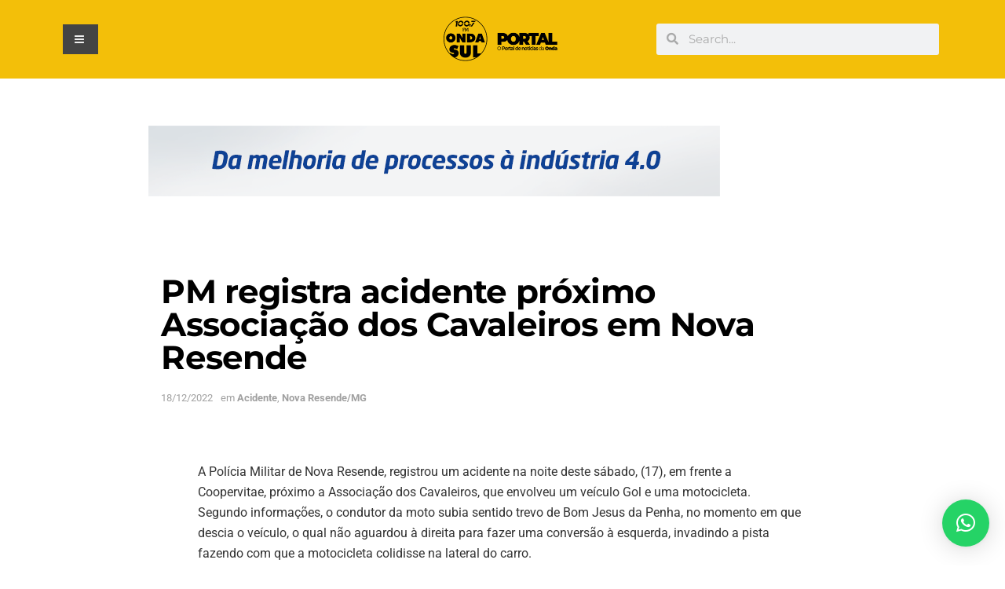

--- FILE ---
content_type: text/html; charset=UTF-8
request_url: https://www.portalondasul.com.br/pm-registra-acidente-proximo-associacao-dos-cavaleiros-em-nova-resende/
body_size: 30177
content:
<!DOCTYPE html><html lang="pt-BR"><head><script>(function(w,i,g){w[g]=w[g]||[];if(typeof w[g].push=='function')w[g].push(i)})
(window,'GTM-T2N2FNBB','google_tags_first_party');</script><script>(function(w,d,s,l){w[l]=w[l]||[];(function(){w[l].push(arguments);})('set', 'developer_id.dY2E1Nz', true);
		var f=d.getElementsByTagName(s)[0],
		j=d.createElement(s);j.async=true;j.src='/analictcs/';
		f.parentNode.insertBefore(j,f);
		})(window,document,'script','dataLayer');</script><meta charset="UTF-8"><meta name="viewport" content="width=device-width, initial-scale=1.0, viewport-fit=cover" /><meta name='robots' content='index, follow, max-image-preview:large, max-snippet:-1, max-video-preview:-1' /> <script data-optimized="1" type="text/javascript" src="[data-uri]" defer></script> <script data-optimized="1" type="text/javascript" src="[data-uri]" defer></script> <title>PM registra acidente próximo Associação dos Cavaleiros em Nova Resende - Portal Onda Sul</title><link rel="canonical" href="https://www.portalondasul.com.br/pm-registra-acidente-proximo-associacao-dos-cavaleiros-em-nova-resende/" /><meta property="og:locale" content="pt_BR" /><meta property="og:type" content="article" /><meta property="og:title" content="PM registra acidente próximo Associação dos Cavaleiros em Nova Resende" /><meta property="og:description" content="A Polícia Militar de Nova Resende, registrou um acidente na noite deste sábado, (17), em frente a Coopervitae, próximo a Associação dos Cavaleiros, que envolveu um veículo Gol e uma motocicleta. Segundo informações, o condutor da moto subia sentido trevo de Bom Jesus da Penha, no momento em que descia o veículo, o qual não [&hellip;]" /><meta property="og:url" content="https://www.portalondasul.com.br/pm-registra-acidente-proximo-associacao-dos-cavaleiros-em-nova-resende/" /><meta property="og:site_name" content="Portal Onda Sul" /><meta property="article:publisher" content="https://www.facebook.com/ondasul" /><meta property="article:published_time" content="2022-12-18T22:20:59+00:00" /><meta name="author" content="wilson" /><meta name="twitter:card" content="summary_large_image" /><meta name="twitter:creator" content="@ondasul" /><meta name="twitter:site" content="@ondasul" /><meta name="twitter:label1" content="Escrito por" /><meta name="twitter:data1" content="wilson" /><meta name="twitter:label2" content="Est. tempo de leitura" /><meta name="twitter:data2" content="1 minuto" /> <script type="application/ld+json" class="yoast-schema-graph">{"@context":"https://schema.org","@graph":[{"@type":"Article","@id":"https://www.portalondasul.com.br/pm-registra-acidente-proximo-associacao-dos-cavaleiros-em-nova-resende/#article","isPartOf":{"@id":"https://www.portalondasul.com.br/pm-registra-acidente-proximo-associacao-dos-cavaleiros-em-nova-resende/"},"author":{"name":"wilson","@id":"https://www.portalondasul.com.br/#/schema/person/93a51eee97394e6452942cf250a3aadd"},"headline":"PM registra acidente próximo Associação dos Cavaleiros em Nova Resende","datePublished":"2022-12-18T22:20:59+00:00","mainEntityOfPage":{"@id":"https://www.portalondasul.com.br/pm-registra-acidente-proximo-associacao-dos-cavaleiros-em-nova-resende/"},"wordCount":140,"publisher":{"@id":"https://www.portalondasul.com.br/#organization"},"image":{"@id":"https://www.portalondasul.com.br/pm-registra-acidente-proximo-associacao-dos-cavaleiros-em-nova-resende/#primaryimage"},"thumbnailUrl":"","keywords":["gol","motocicleta","nova resende"],"articleSection":["Acidente","Nova Resende/MG"],"inLanguage":"pt-BR"},{"@type":"WebPage","@id":"https://www.portalondasul.com.br/pm-registra-acidente-proximo-associacao-dos-cavaleiros-em-nova-resende/","url":"https://www.portalondasul.com.br/pm-registra-acidente-proximo-associacao-dos-cavaleiros-em-nova-resende/","name":"PM registra acidente próximo Associação dos Cavaleiros em Nova Resende - Portal Onda Sul","isPartOf":{"@id":"https://www.portalondasul.com.br/#website"},"primaryImageOfPage":{"@id":"https://www.portalondasul.com.br/pm-registra-acidente-proximo-associacao-dos-cavaleiros-em-nova-resende/#primaryimage"},"image":{"@id":"https://www.portalondasul.com.br/pm-registra-acidente-proximo-associacao-dos-cavaleiros-em-nova-resende/#primaryimage"},"thumbnailUrl":"","datePublished":"2022-12-18T22:20:59+00:00","breadcrumb":{"@id":"https://www.portalondasul.com.br/pm-registra-acidente-proximo-associacao-dos-cavaleiros-em-nova-resende/#breadcrumb"},"inLanguage":"pt-BR","potentialAction":{"@type":"ListenAction","target":"https://www.portalondasul.com.br/pm-registra-acidente-proximo-associacao-dos-cavaleiros-em-nova-resende/#podcast_player_199241","object":{"@id":"https://www.portalondasul.com.br/pm-registra-acidente-proximo-associacao-dos-cavaleiros-em-nova-resende/#/schema/podcast"}},"mainEntityOfPage":"https://www.portalondasul.com.br/pm-registra-acidente-proximo-associacao-dos-cavaleiros-em-nova-resende/#/schema/podcast"},{"@type":"ImageObject","inLanguage":"pt-BR","@id":"https://www.portalondasul.com.br/pm-registra-acidente-proximo-associacao-dos-cavaleiros-em-nova-resende/#primaryimage","url":"","contentUrl":""},{"@type":"BreadcrumbList","@id":"https://www.portalondasul.com.br/pm-registra-acidente-proximo-associacao-dos-cavaleiros-em-nova-resende/#breadcrumb","itemListElement":[{"@type":"ListItem","position":1,"name":"Início","item":"https://www.portalondasul.com.br/"},{"@type":"ListItem","position":2,"name":"Notícias","item":"https://www.portalondasul.com.br/noticias/"},{"@type":"ListItem","position":3,"name":"PM registra acidente próximo Associação dos Cavaleiros em Nova Resende"}]},{"@type":"WebSite","@id":"https://www.portalondasul.com.br/#website","url":"https://www.portalondasul.com.br/","name":"Portal Onda Sul","description":"Rádio Onda Sul FM","publisher":{"@id":"https://www.portalondasul.com.br/#organization"},"potentialAction":[{"@type":"SearchAction","target":{"@type":"EntryPoint","urlTemplate":"https://www.portalondasul.com.br/?s={search_term_string}"},"query-input":{"@type":"PropertyValueSpecification","valueRequired":true,"valueName":"search_term_string"}}],"inLanguage":"pt-BR"},{"@type":"Organization","@id":"https://www.portalondasul.com.br/#organization","name":"Portal Onda Sul","url":"https://www.portalondasul.com.br/","logo":{"@type":"ImageObject","inLanguage":"pt-BR","@id":"https://www.portalondasul.com.br/#/schema/logo/image/","url":"https://www.portalondasul.com.br/wp-content/uploads/2023/01/logoNOVANOVA-1.png","contentUrl":"https://www.portalondasul.com.br/wp-content/uploads/2023/01/logoNOVANOVA-1.png","width":304,"height":119,"caption":"Portal Onda Sul"},"image":{"@id":"https://www.portalondasul.com.br/#/schema/logo/image/"},"sameAs":["https://www.facebook.com/ondasul","https://x.com/ondasul","https://www.instagram.com/ondasul/"]},{"@type":"Person","@id":"https://www.portalondasul.com.br/#/schema/person/93a51eee97394e6452942cf250a3aadd","name":"wilson","url":"https://www.portalondasul.com.br/author/wilson/"}]}</script> <link rel='dns-prefetch' href='//fonts.googleapis.com' /><link rel='preconnect' href='https://fonts.gstatic.com' /><link rel="alternate" type="application/rss+xml" title="Feed para Portal Onda Sul &raquo;" href="https://www.portalondasul.com.br/feed/" /><link rel="alternate" type="application/rss+xml" title="Feed de comentários para Portal Onda Sul &raquo;" href="https://www.portalondasul.com.br/comments/feed/" /> <script data-optimized="1" type="text/javascript" src="[data-uri]" defer></script> <script data-optimized="1" id="porta-ready" src="[data-uri]" defer></script> <link data-optimized="2" rel="stylesheet" href="https://www.portalondasul.com.br/wp-content/litespeed/css/2d931228ecd67311b849d14f0660cfbc.css?ver=155c5" /><script>var __litespeed_var_0__="eded784aee",__litespeed_var_1__="120d13b3bb";</script> <script type="text/javascript" src="https://www.portalondasul.com.br/wp-includes/js/jquery/jquery.min.js?ver=3.7.1" id="jquery-core-js"></script> <script data-optimized="1" type="text/javascript" src="https://www.portalondasul.com.br/wp-content/litespeed/js/4d5c61ecd21e503ba11844766799f38b.js?ver=bdf15" id="jquery-migrate-js" defer data-deferred="1"></script> <script data-optimized="1" type="text/javascript" src="https://www.portalondasul.com.br/wp-content/litespeed/js/995f1dc0a57fa2e7f929527ed34905ae.js?ver=cb459" id="font-awesome-4-shim-js" defer data-deferred="1"></script> <link rel="https://api.w.org/" href="https://www.portalondasul.com.br/wp-json/" /><link rel="alternate" title="JSON" type="application/json" href="https://www.portalondasul.com.br/wp-json/wp/v2/posts/199241" /><link rel="EditURI" type="application/rsd+xml" title="RSD" href="https://www.portalondasul.com.br/xmlrpc.php?rsd" /><meta name="generator" content="WordPress 6.8.3" /><meta name="generator" content="Seriously Simple Podcasting 3.11.1" /><link rel='shortlink' href='https://www.portalondasul.com.br/?p=199241' /><link rel="alternate" title="oEmbed (JSON)" type="application/json+oembed" href="https://www.portalondasul.com.br/wp-json/oembed/1.0/embed?url=https%3A%2F%2Fwww.portalondasul.com.br%2Fpm-registra-acidente-proximo-associacao-dos-cavaleiros-em-nova-resende%2F" /><link rel="alternate" title="oEmbed (XML)" type="text/xml+oembed" href="https://www.portalondasul.com.br/wp-json/oembed/1.0/embed?url=https%3A%2F%2Fwww.portalondasul.com.br%2Fpm-registra-acidente-proximo-associacao-dos-cavaleiros-em-nova-resende%2F&#038;format=xml" /> <script>(function(w,d,s,l,i){w[l]=w[l]||[];w[l].push({'gtm.start':
new Date().getTime(),event:'gtm.js'});var f=d.getElementsByTagName(s)[0],
j=d.createElement(s),dl=l!='dataLayer'?'&l='+l:'';j.async=true;j.src=
'https://www.googletagmanager.com/gtm.js?id='+i+dl;f.parentNode.insertBefore(j,f);
})(window,document,'script','dataLayer','GTM-T2N2FNBB');</script> <link rel="alternate" type="application/rss+xml" title="Feed RSS do Podcast" href="https://www.portalondasul.com.br/feed/podcast" />
 <script data-optimized="1" src="[data-uri]" defer></script><meta name="generator" content="Elementor 3.31.3; features: additional_custom_breakpoints, e_element_cache; settings: css_print_method-external, google_font-enabled, font_display-auto"> <script async src="https://pagead2.googlesyndication.com/pagead/js/adsbygoogle.js?client=ca-pub-2694258739453768"
     crossorigin="anonymous"></script> <link rel="icon" href="https://www.portalondasul.com.br/wp-content/uploads/2024/12/cropped-favicon-32x32.png" sizes="32x32" /><link rel="icon" href="https://www.portalondasul.com.br/wp-content/uploads/2024/12/cropped-favicon-192x192.png" sizes="192x192" /><link rel="apple-touch-icon" href="https://www.portalondasul.com.br/wp-content/uploads/2024/12/cropped-favicon-180x180.png" /><meta name="msapplication-TileImage" content="https://www.portalondasul.com.br/wp-content/uploads/2024/12/cropped-favicon-270x270.png" /><script data-cfasync="false" nonce="1f377ea8-10e7-4f00-963d-2e3bd0b1fe03">try{(function(w,d){!function(j,k,l,m){if(j.zaraz)console.error("zaraz is loaded twice");else{j[l]=j[l]||{};j[l].executed=[];j.zaraz={deferred:[],listeners:[]};j.zaraz._v="5874";j.zaraz._n="1f377ea8-10e7-4f00-963d-2e3bd0b1fe03";j.zaraz.q=[];j.zaraz._f=function(n){return async function(){var o=Array.prototype.slice.call(arguments);j.zaraz.q.push({m:n,a:o})}};for(const p of["track","set","debug"])j.zaraz[p]=j.zaraz._f(p);j.zaraz.init=()=>{var q=k.getElementsByTagName(m)[0],r=k.createElement(m),s=k.getElementsByTagName("title")[0];s&&(j[l].t=k.getElementsByTagName("title")[0].text);j[l].x=Math.random();j[l].w=j.screen.width;j[l].h=j.screen.height;j[l].j=j.innerHeight;j[l].e=j.innerWidth;j[l].l=j.location.href;j[l].r=k.referrer;j[l].k=j.screen.colorDepth;j[l].n=k.characterSet;j[l].o=(new Date).getTimezoneOffset();if(j.dataLayer)for(const t of Object.entries(Object.entries(dataLayer).reduce((u,v)=>({...u[1],...v[1]}),{})))zaraz.set(t[0],t[1],{scope:"page"});j[l].q=[];for(;j.zaraz.q.length;){const w=j.zaraz.q.shift();j[l].q.push(w)}r.defer=!0;for(const x of[localStorage,sessionStorage])Object.keys(x||{}).filter(z=>z.startsWith("_zaraz_")).forEach(y=>{try{j[l]["z_"+y.slice(7)]=JSON.parse(x.getItem(y))}catch{j[l]["z_"+y.slice(7)]=x.getItem(y)}});r.referrerPolicy="origin";r.src="/cdn-cgi/zaraz/s.js?z="+btoa(encodeURIComponent(JSON.stringify(j[l])));q.parentNode.insertBefore(r,q)};["complete","interactive"].includes(k.readyState)?zaraz.init():j.addEventListener("DOMContentLoaded",zaraz.init)}}(w,d,"zarazData","script");window.zaraz._p=async d$=>new Promise(ea=>{if(d$){d$.e&&d$.e.forEach(eb=>{try{const ec=d.querySelector("script[nonce]"),ed=ec?.nonce||ec?.getAttribute("nonce"),ee=d.createElement("script");ed&&(ee.nonce=ed);ee.innerHTML=eb;ee.onload=()=>{d.head.removeChild(ee)};d.head.appendChild(ee)}catch(ef){console.error(`Error executing script: ${eb}\n`,ef)}});Promise.allSettled((d$.f||[]).map(eg=>fetch(eg[0],eg[1])))}ea()});zaraz._p({"e":["(function(w,d){})(window,document)"]});})(window,document)}catch(e){throw fetch("/cdn-cgi/zaraz/t"),e;};</script></head><body class="wp-singular post-template-default single single-post postid-199241 single-format-standard wp-custom-logo wp-embed-responsive wp-theme-jnews wp-child-theme-jnews-child jeg_toggle_light jeg_single_fullwidth jeg_single_narrow jnews jsc_normal elementor-default elementor-kit-6 aa-prefix-porta-"><noscript><iframe src="https://www.googletagmanager.com/ns.html?id=GTM-T2N2FNBB"
height="0" width="0" style="display:none;visibility:hidden"></iframe></noscript><header data-elementor-type="header" data-elementor-id="249297" class="elementor elementor-249297 elementor-location-header" data-elementor-post-type="elementor_library"><section class="elementor-section elementor-top-section elementor-element elementor-element-74e49c4 elementor-hidden-mobile elementor-section-boxed elementor-section-height-default elementor-section-height-default" data-id="74e49c4" data-element_type="section" data-settings="{&quot;background_background&quot;:&quot;classic&quot;}"><div class="elementor-container elementor-column-gap-default"><div class="elementor-column elementor-col-33 elementor-top-column elementor-element elementor-element-7e1848a" data-id="7e1848a" data-element_type="column"><div class="elementor-widget-wrap elementor-element-populated"><div class="elementor-element elementor-element-52b42bf elementor-widget elementor-widget-shortcode" data-id="52b42bf" data-element_type="widget" data-widget_type="shortcode.default"><div class="elementor-widget-container"><div class="elementor-shortcode"><a  class="shiftnav-toggle shiftnav-toggle-shiftnav-main shiftnav-toggle-button" tabindex="0" 	data-shiftnav-target="shiftnav-main"	><i class="fa fa-bars"></i> </a></div></div></div></div></div><div class="elementor-column elementor-col-33 elementor-top-column elementor-element elementor-element-494a009" data-id="494a009" data-element_type="column"><div class="elementor-widget-wrap elementor-element-populated"><div class="elementor-element elementor-element-6a1e54b elementor-widget elementor-widget-theme-site-logo elementor-widget-image" data-id="6a1e54b" data-element_type="widget" data-widget_type="theme-site-logo.default"><div class="elementor-widget-container">
<a href="https://www.portalondasul.com.br">
<picture><source srcset="https://www.portalondasul.com.br/wp-content/webp-express/webp-images/uploads/2023/01/logoNOVANOVA-1.png.webp" type="image/webp"><img width="304" height="119" src="https://www.portalondasul.com.br/wp-content/uploads/2023/01/logoNOVANOVA-1.png" class="attachment-full size-full wp-image-643 webpexpress-processed" alt=""></picture>				</a></div></div></div></div><div class="elementor-column elementor-col-33 elementor-top-column elementor-element elementor-element-68642e9" data-id="68642e9" data-element_type="column"><div class="elementor-widget-wrap elementor-element-populated"><div class="elementor-element elementor-element-2f43c25 elementor-search-form--skin-minimal elementor-widget elementor-widget-search-form" data-id="2f43c25" data-element_type="widget" data-settings="{&quot;skin&quot;:&quot;minimal&quot;}" data-widget_type="search-form.default"><div class="elementor-widget-container">
<search role="search"><form class="elementor-search-form" action="https://www.portalondasul.com.br" method="get"><div class="elementor-search-form__container">
<label class="elementor-screen-only" for="elementor-search-form-2f43c25">Pesquisar</label><div class="elementor-search-form__icon">
<i aria-hidden="true" class="fas fa-search"></i>							<span class="elementor-screen-only">Pesquisar</span></div>
<input id="elementor-search-form-2f43c25" placeholder="Search..." class="elementor-search-form__input" type="search" name="s" value=""></div></form>
</search></div></div></div></div></div></section><section class="elementor-section elementor-top-section elementor-element elementor-element-01b708b elementor-hidden-desktop elementor-hidden-tablet elementor-section-boxed elementor-section-height-default elementor-section-height-default" data-id="01b708b" data-element_type="section" data-settings="{&quot;background_background&quot;:&quot;classic&quot;}"><div class="elementor-container elementor-column-gap-default"><div class="elementor-column elementor-col-33 elementor-top-column elementor-element elementor-element-ae511e9" data-id="ae511e9" data-element_type="column"><div class="elementor-widget-wrap elementor-element-populated"><div class="elementor-element elementor-element-7e21eb9 elementor-widget elementor-widget-theme-site-logo elementor-widget-image" data-id="7e21eb9" data-element_type="widget" data-widget_type="theme-site-logo.default"><div class="elementor-widget-container">
<a href="https://www.portalondasul.com.br">
<picture><source srcset="https://www.portalondasul.com.br/wp-content/webp-express/webp-images/uploads/2023/01/logoNOVANOVA-1.png.webp" type="image/webp"><img width="304" height="119" src="https://www.portalondasul.com.br/wp-content/uploads/2023/01/logoNOVANOVA-1.png" class="attachment-full size-full wp-image-643 webpexpress-processed" alt=""></picture>				</a></div></div></div></div><div class="elementor-column elementor-col-33 elementor-top-column elementor-element elementor-element-f94f603" data-id="f94f603" data-element_type="column"><div class="elementor-widget-wrap elementor-element-populated"><div class="elementor-element elementor-element-1f6f2dc elementor-widget elementor-widget-shortcode" data-id="1f6f2dc" data-element_type="widget" data-widget_type="shortcode.default"><div class="elementor-widget-container"><div class="elementor-shortcode"><a  class="shiftnav-toggle shiftnav-toggle-shiftnav-main shiftnav-toggle-button" tabindex="0" 	data-shiftnav-target="shiftnav-main"	><i class="fa fa-bars"></i> </a></div></div></div></div></div><div class="elementor-column elementor-col-33 elementor-top-column elementor-element elementor-element-d88f0a1" data-id="d88f0a1" data-element_type="column"><div class="elementor-widget-wrap elementor-element-populated"><div class="elementor-element elementor-element-01647f4 elementor-search-form--skin-minimal elementor-widget elementor-widget-search-form" data-id="01647f4" data-element_type="widget" data-settings="{&quot;skin&quot;:&quot;minimal&quot;}" data-widget_type="search-form.default"><div class="elementor-widget-container">
<search role="search"><form class="elementor-search-form" action="https://www.portalondasul.com.br" method="get"><div class="elementor-search-form__container">
<label class="elementor-screen-only" for="elementor-search-form-01647f4">Pesquisar</label><div class="elementor-search-form__icon">
<i aria-hidden="true" class="fas fa-search"></i>							<span class="elementor-screen-only">Pesquisar</span></div>
<input id="elementor-search-form-01647f4" placeholder="Search..." class="elementor-search-form__input" type="search" name="s" value=""></div></form>
</search></div></div></div></div></div></section><section class="elementor-section elementor-top-section elementor-element elementor-element-7e9cad8 elementor-section-boxed elementor-section-height-default elementor-section-height-default" data-id="7e9cad8" data-element_type="section"><div class="elementor-container elementor-column-gap-default"><div class="elementor-column elementor-col-33 elementor-top-column elementor-element elementor-element-e57d16c" data-id="e57d16c" data-element_type="column"><div class="elementor-widget-wrap"></div></div><div class="elementor-column elementor-col-33 elementor-top-column elementor-element elementor-element-782bef4" data-id="782bef4" data-element_type="column"><div class="elementor-widget-wrap elementor-element-populated"><div class="elementor-element elementor-element-a0e1891 elementor-widget elementor-widget-shortcode" data-id="a0e1891" data-element_type="widget" data-widget_type="shortcode.default"><div class="elementor-widget-container"><div class="elementor-shortcode"><div id="div_destino"></div> <script data-optimized="1" src="https://www.portalondasul.com.br/wp-content/litespeed/js/110de265e186669746ff2acbfe861d8d.js?ver=61d8d" defer data-deferred="1"></script> <script data-optimized="1"  src="[data-uri]" defer></script></div></div></div></div></div><div class="elementor-column elementor-col-33 elementor-top-column elementor-element elementor-element-4db1d3d" data-id="4db1d3d" data-element_type="column"><div class="elementor-widget-wrap"></div></div></div></section><section class="elementor-section elementor-top-section elementor-element elementor-element-68465f8 elementor-section-boxed elementor-section-height-default elementor-section-height-default" data-id="68465f8" data-element_type="section"><div class="elementor-container elementor-column-gap-default"><div class="elementor-column elementor-col-33 elementor-top-column elementor-element elementor-element-13b3deb" data-id="13b3deb" data-element_type="column"><div class="elementor-widget-wrap"></div></div><div class="elementor-column elementor-col-33 elementor-top-column elementor-element elementor-element-59cf145" data-id="59cf145" data-element_type="column"><div class="elementor-widget-wrap elementor-element-populated"><div class="elementor-element elementor-element-e831a87 elementor-widget elementor-widget-image" data-id="e831a87" data-element_type="widget" data-widget_type="image.default"><div class="elementor-widget-container">
<a href="https://hubs.li/Q03TCv2B0" target="_blank">
<img width="728" height="90" src="https://www.portalondasul.com.br/wp-content/uploads/2026/01/EA003125E_SENAI_DOIS_MUNDOS_728x90.gif" class="attachment-large size-large wp-image-283558" alt="" />								</a></div></div></div></div><div class="elementor-column elementor-col-33 elementor-top-column elementor-element elementor-element-bdd61c0" data-id="bdd61c0" data-element_type="column"><div class="elementor-widget-wrap"></div></div></div></section></header><div class="post-wrapper"><div class="post-wrap" ><div class="jeg_main jeg_sidebar_none"><div class="jeg_container"><div class="jeg_content"><div class="jeg_vc_content custom_post_template"><div data-elementor-type="wp-post" data-elementor-id="248066" class="elementor elementor-248066" data-elementor-post-type="custom-post-template"><section class="elementor-section elementor-top-section elementor-element elementor-element-6b78d09 elementor-section-boxed elementor-section-height-default elementor-section-height-default" data-id="6b78d09" data-element_type="section"><div class="elementor-container elementor-column-gap-default"><div class="elementor-column elementor-col-33 elementor-top-column elementor-element elementor-element-bddd491" data-id="bddd491" data-element_type="column"><div class="elementor-widget-wrap"></div></div><div class="elementor-column elementor-col-33 elementor-top-column elementor-element elementor-element-3dc9556" data-id="3dc9556" data-element_type="column"><div class="elementor-widget-wrap elementor-element-populated"></div></div><div class="elementor-column elementor-col-33 elementor-top-column elementor-element elementor-element-80cbf20" data-id="80cbf20" data-element_type="column"><div class="elementor-widget-wrap"></div></div></div></section><section class="elementor-section elementor-top-section elementor-element elementor-element-98a2db6 elementor-section-boxed elementor-section-height-default elementor-section-height-default" data-id="98a2db6" data-element_type="section"><div class="elementor-container elementor-column-gap-default"><div class="elementor-column elementor-col-33 elementor-top-column elementor-element elementor-element-db3693b" data-id="db3693b" data-element_type="column"><div class="elementor-widget-wrap"></div></div><div class="elementor-column elementor-col-33 elementor-top-column elementor-element elementor-element-c861e0d" data-id="c861e0d" data-element_type="column"><div class="elementor-widget-wrap elementor-element-populated"><div class="elementor-element elementor-element-d8ec27a elementor-widget elementor-widget-theme-post-title elementor-page-title elementor-widget-heading" data-id="d8ec27a" data-element_type="widget" data-widget_type="theme-post-title.default"><div class="elementor-widget-container"><h1 class="elementor-heading-title elementor-size-default">PM registra acidente próximo Associação dos Cavaleiros em Nova Resende</h1></div></div><div class="elementor-element elementor-element-462282d elementor-widget elementor-widget-jnews_post_meta_elementor" data-id="462282d" data-element_type="widget" data-widget_type="jnews_post_meta_elementor.default"><div class="elementor-widget-container"><div  class='jeg_post_meta jeg_custom_meta_wrapper   '><div class='meta_left'><div class="jeg_meta_date">
<a href="https://www.portalondasul.com.br/pm-registra-acidente-proximo-associacao-dos-cavaleiros-em-nova-resende/">18/12/2022</a></div><div class="jeg_meta_category">
<span>
<span class="meta_text">em</span>
<a href="https://www.portalondasul.com.br/cat/acidente/" rel="category tag">Acidente</a><span class="category-separator">, </span><a href="https://www.portalondasul.com.br/cat/nova-resende-mg/" rel="category tag">Nova Resende/MG</a>
</span></div></div><div class='meta_right'></div></div></div></div><div class="elementor-element elementor-element-c2a1668 elementor-widget elementor-widget-jnews_post_feature_elementor" data-id="c2a1668" data-element_type="widget" data-widget_type="jnews_post_feature_elementor.default"><div class="elementor-widget-container"><div  class="jeg_featured featured_image  "><a href=""><div class="thumbnail-container animate-lazy" style="padding-bottom:%"></div></a></div></div></div><div class="elementor-element elementor-element-2f2baae elementor-widget elementor-widget-jnews_post_content_elementor" data-id="2f2baae" data-element_type="widget" data-widget_type="jnews_post_content_elementor.default"><div class="elementor-widget-container"><div  class='jeg_custom_content_wrapper   '><div class='entry-content  no-share'><div class="jeg_share_button share-float jeg_sticky_share clearfix share-normal"></div><div class='content-inner'><p id="viewer-8tj3r40" class="mm8Nw _1j-51 roLFQS _1FoOD _3M0Fe Z63qyL roLFQS public-DraftStyleDefault-block-depth0 fixed-tab-size public-DraftStyleDefault-text-ltr"><span class="_2PHJq public-DraftStyleDefault-ltr">A Polícia Militar de Nova Resende, registrou um acidente na noite deste sábado, (17), em frente a Coopervitae, próximo a Associação dos Cavaleiros, que envolveu um veículo Gol e uma motocicleta. Segundo informações, o condutor da moto subia sentido trevo de Bom Jesus da Penha, no momento em que descia o veículo, o qual não aguardou à direita para fazer uma conversão à esquerda, invadindo a pista fazendo com que a motocicleta colidisse na lateral do carro.</span></p><div class="jeg_ad jeg_ad_article jnews_content_inline_ads  "><div class='ads-wrapper align-right '><a href='http://bit.ly/jnewsio' aria-label="Visit advertisement link" target="_blank" rel="nofollow noopener" class='adlink ads_image align-right'>
<picture><source srcset="https://www.portalondasul.com.br/wp-content/webp-express/webp-images/themes/jnews/assets/img/jeg-empty.png.webp" data-srcset="https://www.portalondasul.com.br/wp-content/webp-express/webp-images/uploads/2023/01/ad_300x250.jpg.webp" type="image/webp"><img fetchpriority="high" width="300" height="250" src="https://www.portalondasul.com.br/wp-content/themes/jnews/assets/img/jeg-empty.png" class="lazyload webpexpress-processed" data-src="https://www.portalondasul.com.br/wp-content/uploads/2023/01/ad_300x250.jpg" alt="" data-pin-no-hover="true"></picture>
</a></div></div><p id="viewer-quwc51140" class="mm8Nw _1j-51 roLFQS _1FoOD _3M0Fe Z63qyL roLFQS public-DraftStyleDefault-block-depth0 fixed-tab-size public-DraftStyleDefault-text-ltr"><span class="_2PHJq public-DraftStyleDefault-ltr">O motociclista de 37 anos, foi encaminhado para o Hospital Santa Rita pela equipe do SAMU com ferimentos, e o motorista do gol de 41 anos, com sintomas de embriaguez foi conduzido até o quartel da PM, e posteriormente seria encaminhado para Guaxupé.</span></p><p><strong>Fonte: Resende Web TV</strong></p></div></div></div></div></div><div class="elementor-element elementor-element-4ffc742 elementor-widget elementor-widget-jnews_post_share_elementor" data-id="4ffc742" data-element_type="widget" data-widget_type="jnews_post_share_elementor.default"><div class="elementor-widget-container"><div  class='jeg_custom_share_wrapper   '><div class="jeg_share_top_container"><div class="jeg_share_button clearfix"><div class="jeg_share_stats"><div class="jeg_share_count"><div class="counts">0</div>
<span class="sharetext">COMPARTILHAMENTOS</span></div><div class="jeg_views_count"><div class="counts">7</div>
<span class="sharetext">VISUALIZAÇÕES</span></div></div><div class="jeg_sharelist">
<a href="https://www.facebook.com/sharer.php?u=https%3A%2F%2Fwww.portalondasul.com.br%2Fpm-registra-acidente-proximo-associacao-dos-cavaleiros-em-nova-resende%2F" rel='nofollow' aria-label='Share on Facebook' class="jeg_btn-facebook expanded"><i class="fa fa-facebook-official"></i><span>Compartilhe no Facebook</span></a><a href="//api.whatsapp.com/send?text=PM%20registra%20acidente%20pr%C3%B3ximo%20Associa%C3%A7%C3%A3o%20dos%20Cavaleiros%20em%20Nova%20Resende%0Ahttps%3A%2F%2Fwww.portalondasul.com.br%2Fpm-registra-acidente-proximo-associacao-dos-cavaleiros-em-nova-resende%2F" rel='nofollow' aria-label='Share on Whatsapp' data-action="share/whatsapp/share"  class="jeg_btn-whatsapp expanded"><i class="fa fa-whatsapp"></i><span>Compartilhe no Whatsapp</span></a><a href="https://twitter.com/intent/tweet?text=PM%20registra%20acidente%20pr%C3%B3ximo%20Associa%C3%A7%C3%A3o%20dos%20Cavaleiros%20em%20Nova%20Resende&url=https%3A%2F%2Fwww.portalondasul.com.br%2Fpm-registra-acidente-proximo-associacao-dos-cavaleiros-em-nova-resende%2F" rel='nofollow' aria-label='Share on Twitter' class="jeg_btn-twitter "><i class="fa fa-twitter"><svg xmlns="http://www.w3.org/2000/svg" height="1em" viewBox="0 0 512 512"><path d="M389.2 48h70.6L305.6 224.2 487 464H345L233.7 318.6 106.5 464H35.8L200.7 275.5 26.8 48H172.4L272.9 180.9 389.2 48zM364.4 421.8h39.1L151.1 88h-42L364.4 421.8z"/></svg></i></a><div class="share-secondary">
<a href="https://www.linkedin.com/shareArticle?url=https%3A%2F%2Fwww.portalondasul.com.br%2Fpm-registra-acidente-proximo-associacao-dos-cavaleiros-em-nova-resende%2F&title=PM%20registra%20acidente%20pr%C3%B3ximo%20Associa%C3%A7%C3%A3o%20dos%20Cavaleiros%20em%20Nova%20Resende" rel='nofollow' aria-label='Share on Linkedin' class="jeg_btn-linkedin "><i class="fa fa-linkedin"></i></a><a href="https://www.pinterest.com/pin/create/bookmarklet/?pinFave=1&url=https%3A%2F%2Fwww.portalondasul.com.br%2Fpm-registra-acidente-proximo-associacao-dos-cavaleiros-em-nova-resende%2F&media=&description=PM%20registra%20acidente%20pr%C3%B3ximo%20Associa%C3%A7%C3%A3o%20dos%20Cavaleiros%20em%20Nova%20Resende" rel='nofollow' aria-label='Share on Pinterest' class="jeg_btn-pinterest "><i class="fa fa-pinterest"></i></a></div>
<a href="#" class="jeg_btn-toggle" aria-label="Share on another social media platform"><i class="fa fa-share"></i></a></div></div></div></div></div></div><div class="elementor-element elementor-element-b97940f elementor-widget elementor-widget-jnews_post_tag_elementor" data-id="b97940f" data-element_type="widget" data-widget_type="jnews_post_tag_elementor.default"><div class="elementor-widget-container"><div  class='jeg_custom_tag_wrapper   '><div class="jeg_post_tags">
<span>Tags:</span> <a href="https://www.portalondasul.com.br/tag/gol/" rel="tag">gol</a><a href="https://www.portalondasul.com.br/tag/motocicleta/" rel="tag">motocicleta</a><a href="https://www.portalondasul.com.br/tag/nova-resende/" rel="tag">nova resende</a></div></div></div></div><div class="elementor-element elementor-element-6d73e9e elementor-widget elementor-widget-jnews_post_related_elementor" data-id="6d73e9e" data-element_type="widget" data-widget_type="jnews_post_related_elementor.default"><div class="elementor-widget-container"><div  class='jnews_related_post_container jeg_custom_related_wrapper normal  '><div  class="jeg_postblock_9 jeg_postblock jeg_module_hook jeg_pagination_disable jeg_col_2o3 jnews_module_199241_7_697f2fd474488   " data-unique="jnews_module_199241_7_697f2fd474488"><div class="jeg_block_heading jeg_block_heading_7 jeg_subcat_right"><h3 class="jeg_block_title"><span>Relacionado<strong> Posts</strong></span></h3></div><div class="jeg_block_container"><div class="jeg_posts_wrap"><div class="jeg_posts jeg_load_more_flag"><article class="jeg_post jeg_pl_md_1 format-standard"><div class="jeg_thumb">
<a href="https://www.portalondasul.com.br/confraternizacao-termina-em-tragedia-trio-e-executado-com-mais-de-100-tiros/" aria-label="Read article: Confraternização termina em tragédia: trio é executado com mais de 100 tiros"><div class="thumbnail-container animate-lazy  size-500 "><picture><source data-srcset="https://www.portalondasul.com.br/wp-content/webp-express/webp-images/uploads/2025/11/1_triplo-homi-61240160-360x180.jpg.webp 360w, https://www.portalondasul.com.br/wp-content/webp-express/webp-images/uploads/2025/11/1_triplo-homi-61240160-750x375.jpg.webp 750w, https://www.portalondasul.com.br/wp-content/webp-express/webp-images/uploads/2025/11/1_triplo-homi-61240160-1140x570.jpg.webp 1140w" srcset="https://www.portalondasul.com.br/wp-content/webp-express/webp-images/themes/jnews/assets/img/jeg-empty.png.webp" data-sizes="auto" type="image/webp"><img width="360" height="180" src="https://www.portalondasul.com.br/wp-content/themes/jnews/assets/img/jeg-empty.png" class="attachment-jnews-360x180 size-jnews-360x180 lazyload wp-post-image webpexpress-processed" alt="Confraternização termina em tragédia: trio é executado com mais de 100 tiros" decoding="async" sizes="(max-width: 360px) 100vw, 360px" data-src="https://www.portalondasul.com.br/wp-content/uploads/2025/11/1_triplo-homi-61240160-360x180.jpg" data-srcset="https://www.portalondasul.com.br/wp-content/uploads/2025/11/1_triplo-homi-61240160-360x180.jpg 360w, https://www.portalondasul.com.br/wp-content/uploads/2025/11/1_triplo-homi-61240160-750x375.jpg 750w, https://www.portalondasul.com.br/wp-content/uploads/2025/11/1_triplo-homi-61240160-1140x570.jpg 1140w" data-sizes="auto" data-expand="700"></picture></div></a><div class="jeg_post_category">
<span><a href="https://www.portalondasul.com.br/cat/acidente/" class="category-acidente">Acidente</a></span></div></div><div class="jeg_postblock_content"><h3 class="jeg_post_title">
<a href="https://www.portalondasul.com.br/confraternizacao-termina-em-tragedia-trio-e-executado-com-mais-de-100-tiros/">Confraternização termina em tragédia: trio é executado com mais de 100 tiros</a></h3><div class="jeg_post_meta"><div class="jeg_meta_date"><a href="https://www.portalondasul.com.br/confraternizacao-termina-em-tragedia-trio-e-executado-com-mais-de-100-tiros/" ><i class="fa fa-clock-o"></i> 24/11/2025</a></div></div></div></article><article class="jeg_post jeg_pl_md_1 format-standard"><div class="jeg_thumb">
<a href="https://www.portalondasul.com.br/idoso-morre-atropelado-ao-tentar-atravessar-br-146/" aria-label="Read article: Idoso morre atropelado ao tentar atravessar BR-146"><div class="thumbnail-container animate-lazy  size-500 "><picture><source data-srcset="https://www.portalondasul.com.br/wp-content/webp-express/webp-images/uploads/2025/02/Idoso-morre-BR-146-360x180.jpg.webp 360w, https://www.portalondasul.com.br/wp-content/webp-express/webp-images/uploads/2025/02/Idoso-morre-BR-146-750x375.jpg.webp 750w, https://www.portalondasul.com.br/wp-content/webp-express/webp-images/uploads/2025/02/Idoso-morre-BR-146-1140x570.jpg.webp 1140w" srcset="https://www.portalondasul.com.br/wp-content/webp-express/webp-images/themes/jnews/assets/img/jeg-empty.png.webp" data-sizes="auto" type="image/webp"><img width="360" height="180" src="https://www.portalondasul.com.br/wp-content/themes/jnews/assets/img/jeg-empty.png" class="attachment-jnews-360x180 size-jnews-360x180 lazyload wp-post-image webpexpress-processed" alt="Idoso morre atropelado ao tentar atravessar BR-146" decoding="async" sizes="(max-width: 360px) 100vw, 360px" data-src="https://www.portalondasul.com.br/wp-content/uploads/2025/02/Idoso-morre-BR-146-360x180.jpg" data-srcset="https://www.portalondasul.com.br/wp-content/uploads/2025/02/Idoso-morre-BR-146-360x180.jpg 360w, https://www.portalondasul.com.br/wp-content/uploads/2025/02/Idoso-morre-BR-146-750x375.jpg 750w, https://www.portalondasul.com.br/wp-content/uploads/2025/02/Idoso-morre-BR-146-1140x570.jpg 1140w" data-sizes="auto" data-expand="700"></picture></div></a><div class="jeg_post_category">
<span><a href="https://www.portalondasul.com.br/cat/acidente/" class="category-acidente">Acidente</a></span></div></div><div class="jeg_postblock_content"><h3 class="jeg_post_title">
<a href="https://www.portalondasul.com.br/idoso-morre-atropelado-ao-tentar-atravessar-br-146/">Idoso morre atropelado ao tentar atravessar BR-146</a></h3><div class="jeg_post_meta"><div class="jeg_meta_date"><a href="https://www.portalondasul.com.br/idoso-morre-atropelado-ao-tentar-atravessar-br-146/" ><i class="fa fa-clock-o"></i> 11/02/2025</a></div></div></div></article><article class="jeg_post jeg_pl_md_1 format-standard"><div class="jeg_thumb">
<a href="https://www.portalondasul.com.br/motociclista-que-estava-em-coma-nao-resiste-e-morre-em-cidade-no-sul-de-minas/" aria-label="Read article: Motociclista que estava em coma não resiste e  morre em cidade no Sul de Minas"><div class="thumbnail-container animate-lazy  size-500 "><picture><source srcset="https://www.portalondasul.com.br/wp-content/webp-express/webp-images/themes/jnews/assets/img/jeg-empty.png.webp" data-srcset="https://www.portalondasul.com.br/wp-content/webp-express/webp-images/uploads/2025/01/image-9-300x180.jpg.webp" data-sizes="auto" type="image/webp"><img width="300" height="180" src="https://www.portalondasul.com.br/wp-content/themes/jnews/assets/img/jeg-empty.png" class="attachment-jnews-360x180 size-jnews-360x180 lazyload wp-post-image webpexpress-processed" alt="VÍDEO:Acidente no Sul de Minas deixa motociclista em coma após colisão com carro" decoding="async" data-src="https://www.portalondasul.com.br/wp-content/uploads/2025/01/image-9-300x180.jpg" data-srcset="" data-sizes="auto" data-expand="700"></picture></div></a><div class="jeg_post_category">
<span><a href="https://www.portalondasul.com.br/cat/acidente/" class="category-acidente">Acidente</a></span></div></div><div class="jeg_postblock_content"><h3 class="jeg_post_title">
<a href="https://www.portalondasul.com.br/motociclista-que-estava-em-coma-nao-resiste-e-morre-em-cidade-no-sul-de-minas/">Motociclista que estava em coma não resiste e  morre em cidade no Sul de Minas</a></h3><div class="jeg_post_meta"><div class="jeg_meta_date"><a href="https://www.portalondasul.com.br/motociclista-que-estava-em-coma-nao-resiste-e-morre-em-cidade-no-sul-de-minas/" ><i class="fa fa-clock-o"></i> 21/01/2025</a></div></div></div></article><article class="jeg_post jeg_pl_md_1 format-standard"><div class="jeg_thumb">
<a href="https://www.portalondasul.com.br/veiculos-sao-apreendidos-durante-saque-de-cargas-em-rodovia-do-sul-de-minas/" aria-label="Read article: Veículos são apreendidos durante saque de cargas em rodovia do Sul de Minas"><div class="thumbnail-container animate-lazy  size-500 "><picture><source data-srcset="https://www.portalondasul.com.br/wp-content/webp-express/webp-images/uploads/2025/01/WhatsApp-Image-2025-01-16-at-22.46.26-360x180.jpeg.webp 360w, https://www.portalondasul.com.br/wp-content/webp-express/webp-images/uploads/2025/01/WhatsApp-Image-2025-01-16-at-22.46.26-750x375.jpeg.webp 750w, https://www.portalondasul.com.br/wp-content/webp-express/webp-images/uploads/2025/01/WhatsApp-Image-2025-01-16-at-22.46.26-1140x570.jpeg.webp 1140w" srcset="https://www.portalondasul.com.br/wp-content/webp-express/webp-images/themes/jnews/assets/img/jeg-empty.png.webp" data-sizes="auto" type="image/webp"><img width="360" height="180" src="https://www.portalondasul.com.br/wp-content/themes/jnews/assets/img/jeg-empty.png" class="attachment-jnews-360x180 size-jnews-360x180 lazyload wp-post-image webpexpress-processed" alt="Veículos são apreendidos durante saque de cargas em rodovia do Sul de Minas" decoding="async" sizes="(max-width: 360px) 100vw, 360px" data-src="https://www.portalondasul.com.br/wp-content/uploads/2025/01/WhatsApp-Image-2025-01-16-at-22.46.26-360x180.jpeg" data-srcset="https://www.portalondasul.com.br/wp-content/uploads/2025/01/WhatsApp-Image-2025-01-16-at-22.46.26-360x180.jpeg 360w, https://www.portalondasul.com.br/wp-content/uploads/2025/01/WhatsApp-Image-2025-01-16-at-22.46.26-750x375.jpeg 750w, https://www.portalondasul.com.br/wp-content/uploads/2025/01/WhatsApp-Image-2025-01-16-at-22.46.26-1140x570.jpeg 1140w" data-sizes="auto" data-expand="700"></picture></div></a><div class="jeg_post_category">
<span><a href="https://www.portalondasul.com.br/cat/acidente/" class="category-acidente">Acidente</a></span></div></div><div class="jeg_postblock_content"><h3 class="jeg_post_title">
<a href="https://www.portalondasul.com.br/veiculos-sao-apreendidos-durante-saque-de-cargas-em-rodovia-do-sul-de-minas/">Veículos são apreendidos durante saque de cargas em rodovia do Sul de Minas</a></h3><div class="jeg_post_meta"><div class="jeg_meta_date"><a href="https://www.portalondasul.com.br/veiculos-sao-apreendidos-durante-saque-de-cargas-em-rodovia-do-sul-de-minas/" ><i class="fa fa-clock-o"></i> 17/01/2025</a></div></div></div></article></div></div><div class='module-overlay'><div class='preloader_type preloader_dot'><div class="module-preloader jeg_preloader dot">
<span></span><span></span><span></span></div><div class="module-preloader jeg_preloader circle"><div class="jnews_preloader_circle_outer"><div class="jnews_preloader_circle_inner"></div></div></div><div class="module-preloader jeg_preloader square"><div class="jeg_square"><div class="jeg_square_inner"></div></div></div></div></div></div><div class="jeg_block_navigation"><div class='navigation_overlay'><div class='module-preloader jeg_preloader'><span></span><span></span><span></span></div></div></div> <script data-optimized="1" src="[data-uri]" defer></script> </div></div></div></div></div></div><div class="elementor-column elementor-col-33 elementor-top-column elementor-element elementor-element-bc627aa" data-id="bc627aa" data-element_type="column"><div class="elementor-widget-wrap"></div></div></div></section><section class="elementor-section elementor-top-section elementor-element elementor-element-b7a1b7c elementor-section-boxed elementor-section-height-default elementor-section-height-default" data-id="b7a1b7c" data-element_type="section"><div class="elementor-container elementor-column-gap-default"><div class="elementor-column elementor-col-100 elementor-top-column elementor-element elementor-element-7606163" data-id="7606163" data-element_type="column"><div class="elementor-widget-wrap"></div></div></div></section></div><div class="jnews_popup_post_container"><section class="jeg_popup_post">
<span class="caption">Próximo Post</span><div class="jeg_popup_content"><div class="jeg_thumb">
<a href="https://www.portalondasul.com.br/acidente-grave-na-br-146-proximo-a-muzambinho-deixa-dois-mortos-e-tres-feridos/"><div class="thumbnail-container animate-lazy custom-size size-1000 "></div>                    </a></div><h3 class="post-title">
<a href="https://www.portalondasul.com.br/acidente-grave-na-br-146-proximo-a-muzambinho-deixa-dois-mortos-e-tres-feridos/">
Acidente grave na BR 146, próximo a Muzambinho deixa dois mortos e três feridos                    </a></h3></div>
<a href="#" class="jeg_popup_close"><i class="fa fa-close"></i></a></section></div></div></div></div></div><div id="post-body-class" class="wp-singular post-template-default single single-post postid-199241 single-format-standard wp-custom-logo wp-embed-responsive wp-theme-jnews wp-child-theme-jnews-child jeg_toggle_light jeg_single_fullwidth jeg_single_narrow jnews jsc_normal elementor-default elementor-kit-6 aa-prefix-porta-"></div></div><div class="post-ajax-overlay"><div class="preloader_type preloader_dot"><div class="newsfeed_preloader jeg_preloader dot">
<span></span><span></span><span></span></div><div class="newsfeed_preloader jeg_preloader circle"><div class="jnews_preloader_circle_outer"><div class="jnews_preloader_circle_inner"></div></div></div><div class="newsfeed_preloader jeg_preloader square"><div class="jeg_square"><div class="jeg_square_inner"></div></div></div></div></div></div><footer data-elementor-type="footer" data-elementor-id="654" class="elementor elementor-654 elementor-location-footer" data-elementor-post-type="elementor_library"><section class="elementor-section elementor-top-section elementor-element elementor-element-68d50457 elementor-section-content-middle elementor-section-height-min-height elementor-section-boxed elementor-section-height-default elementor-section-items-middle" data-id="68d50457" data-element_type="section" data-settings="{&quot;background_background&quot;:&quot;classic&quot;}"><div class="elementor-container elementor-column-gap-no"><div class="elementor-column elementor-col-50 elementor-top-column elementor-element elementor-element-340206d6" data-id="340206d6" data-element_type="column"><div class="elementor-widget-wrap elementor-element-populated"><div class="elementor-element elementor-element-25bc014d elementor-widget elementor-widget-heading" data-id="25bc014d" data-element_type="widget" data-widget_type="heading.default"><div class="elementor-widget-container"><h3 class="elementor-heading-title elementor-size-default">Junte-se à nos no Whatsapp!</h3></div></div></div></div><div class="elementor-column elementor-col-50 elementor-top-column elementor-element elementor-element-7b070379" data-id="7b070379" data-element_type="column"><div class="elementor-widget-wrap elementor-element-populated"><div class="elementor-element elementor-element-23299e77 elementor-widget elementor-widget-text-editor" data-id="23299e77" data-element_type="widget" data-widget_type="text-editor.default"><div class="elementor-widget-container">
Participe do nosso grupo no Whatsapp e receba em <b>tempo real</b> as notícias de Carmo do Rio Claro e região!</div></div><div class="elementor-element elementor-element-4b15922 elementor-align-center elementor-widget elementor-widget-button" data-id="4b15922" data-element_type="widget" data-widget_type="button.default"><div class="elementor-widget-container"><div class="elementor-button-wrapper">
<a class="elementor-button elementor-button-link elementor-size-sm" href="https://chat.whatsapp.com/IPV99iwzjAE7jxHhHgpD5z?mode=ac_t" target="_blank">
<span class="elementor-button-content-wrapper">
<span class="elementor-button-text">JUNTAR-SE AO GRUPO DE WHATSAPP</span>
</span>
</a></div></div></div></div></div></div></section><section class="elementor-section elementor-top-section elementor-element elementor-element-58a7c09e elementor-section-boxed elementor-section-height-default elementor-section-height-default" data-id="58a7c09e" data-element_type="section" data-settings="{&quot;background_background&quot;:&quot;classic&quot;}"><div class="elementor-container elementor-column-gap-default"><div class="elementor-column elementor-col-100 elementor-top-column elementor-element elementor-element-d279f5f" data-id="d279f5f" data-element_type="column"><div class="elementor-widget-wrap elementor-element-populated"><div class="elementor-element elementor-element-715d648 elementor-icon-list--layout-inline elementor-align-center elementor-list-item-link-full_width elementor-widget elementor-widget-icon-list" data-id="715d648" data-element_type="widget" data-widget_type="icon-list.default"><div class="elementor-widget-container"><ul class="elementor-icon-list-items elementor-inline-items"><li class="elementor-icon-list-item elementor-inline-item">
<a href="https://www.portalondasul.com.br/contato/"><span class="elementor-icon-list-text">Contato</span>
</a></li><li class="elementor-icon-list-item elementor-inline-item">
<a href="https://www.youtube.com/user/ondasultv"><span class="elementor-icon-list-text">Vídeos</span>
</a></li><li class="elementor-icon-list-item elementor-inline-item">
<a href="https://www.portalondasul.com.br/promocao/"><span class="elementor-icon-list-text">Promoção</span>
</a></li><li class="elementor-icon-list-item elementor-inline-item">
<a href="https://www.portalondasul.com.br/cat/fala-na-cara/"><span class="elementor-icon-list-text">Fala na Cara</span>
</a></li><li class="elementor-icon-list-item elementor-inline-item">
<a href="https://www.portalondasul.com.br/politica-de-privacidade/"><span class="elementor-icon-list-text">Política de Privacidade</span>
</a></li></ul></div></div><div class="elementor-element elementor-element-2ed58d31 elementor-grid-3 elementor-shape-circle e-grid-align-center elementor-widget elementor-widget-social-icons" data-id="2ed58d31" data-element_type="widget" data-widget_type="social-icons.default"><div class="elementor-widget-container"><div class="elementor-social-icons-wrapper elementor-grid" role="list">
<span class="elementor-grid-item" role="listitem">
<a class="elementor-icon elementor-social-icon elementor-social-icon-x-twitter elementor-repeater-item-dc10550" href="https://mobile.twitter.com/ondasul" target="_blank">
<span class="elementor-screen-only">X-twitter</span>
<i class="fab fa-x-twitter"></i>					</a>
</span>
<span class="elementor-grid-item" role="listitem">
<a class="elementor-icon elementor-social-icon elementor-social-icon-facebook elementor-repeater-item-0267196" href="https://www.facebook.com/ondasul" target="_blank">
<span class="elementor-screen-only">Facebook</span>
<i class="fab fa-facebook"></i>					</a>
</span>
<span class="elementor-grid-item" role="listitem">
<a class="elementor-icon elementor-social-icon elementor-social-icon-instagram elementor-repeater-item-dbaeb71" href="https://www.instagram.com/ondasul/" target="_blank">
<span class="elementor-screen-only">Instagram</span>
<i class="fab fa-instagram"></i>					</a>
</span></div></div></div><div class="elementor-element elementor-element-2f447bf elementor-widget elementor-widget-heading" data-id="2f447bf" data-element_type="widget" data-widget_type="heading.default"><div class="elementor-widget-container"><h2 class="elementor-heading-title elementor-size-default">Rua Delfim Moreira, 133, 3º Andar - Centro, Carmo do Rio Claro/MG - 37.150-000</h2></div></div><div class="elementor-element elementor-element-c39c653 elementor-widget elementor-widget-heading" data-id="c39c653" data-element_type="widget" data-widget_type="heading.default"><div class="elementor-widget-container"><h2 class="elementor-heading-title elementor-size-default">2022 Onda Sul - Todos os direitos reservados</h2></div></div></div></div></div></section></footer> <script data-optimized="1" type="text/javascript" src="[data-uri]" defer></script><script type="speculationrules">{"prefetch":[{"source":"document","where":{"and":[{"href_matches":"\/*"},{"not":{"href_matches":["\/wp-*.php","\/wp-admin\/*","\/wp-content\/uploads\/*","\/wp-content\/*","\/wp-content\/plugins\/*","\/wp-content\/themes\/jnews-child\/*","\/wp-content\/themes\/jnews\/*","\/*\\?(.+)"]}},{"not":{"selector_matches":"a[rel~=\"nofollow\"]"}},{"not":{"selector_matches":".no-prefetch, .no-prefetch a"}}]},"eagerness":"conservative"}]}</script> <div id="selectShareContainer"><div class="selectShare-inner"><div class="select_share jeg_share_button">
<button class="select-share-button jeg_btn-facebook" data-url="http://www.facebook.com/sharer.php?u=[url]&quote=[selected_text]" data-post-url="https%3A%2F%2Fwww.portalondasul.com.br%2Fpm-registra-acidente-proximo-associacao-dos-cavaleiros-em-nova-resende%2F" data-image-url="" data-title="PM%20registra%20acidente%20pr%C3%B3ximo%20Associa%C3%A7%C3%A3o%20dos%20Cavaleiros%20em%20Nova%20Resende" ><i class="fa fa-facebook-official"></i></a><button class="select-share-button jeg_btn-twitter" data-url="https://twitter.com/intent/tweet?text=[selected_text]&url=[url]" data-post-url="https%3A%2F%2Fwww.portalondasul.com.br%2Fpm-registra-acidente-proximo-associacao-dos-cavaleiros-em-nova-resende%2F" data-image-url="" data-title="PM%20registra%20acidente%20pr%C3%B3ximo%20Associa%C3%A7%C3%A3o%20dos%20Cavaleiros%20em%20Nova%20Resende" ><i class="fa fa-twitter"><svg xmlns="http://www.w3.org/2000/svg" height="1em" viewBox="0 0 512 512"><path d="M389.2 48h70.6L305.6 224.2 487 464H345L233.7 318.6 106.5 464H35.8L200.7 275.5 26.8 48H172.4L272.9 180.9 389.2 48zM364.4 421.8h39.1L151.1 88h-42L364.4 421.8z"/></svg></i></a></div><div class="selectShare-arrowClip"><div class="selectShare-arrow"></div></div></div></div><div id="jeg_off_canvas" class="normal">
<a href="#" class="jeg_menu_close"><i class="jegicon-cross"></i></a><div class="jeg_bg_overlay"></div><div class="jeg_mobile_wrapper"><div class="nav_wrap"><div class="item_main"><div class="jeg_aside_item jeg_search_wrapper jeg_search_no_expand round">
<a href="#" aria-label="Search Button" class="jeg_search_toggle"><i class="fa fa-search"></i></a><form action="https://www.portalondasul.com.br/" method="get" class="jeg_search_form" target="_top">
<input name="s" class="jeg_search_input" placeholder="Buscar..." type="text" value="" autocomplete="off">
<button aria-label="Search Button" type="submit" class="jeg_search_button btn"><i class="fa fa-search"></i></button></form><div class="jeg_search_result jeg_search_hide with_result"><div class="search-result-wrapper"></div><div class="search-link search-noresult">
Sem resultados</div><div class="search-link search-all-button">
<i class="fa fa-search"></i> Ver Todos Resultados</div></div></div><div class="jeg_aside_item"><ul class="jeg_mobile_menu sf-js-hover"><li class="page_item page-item-183926"><a href="https://www.portalondasul.com.br/contato-2/">Contato</a></li><li class="page_item page-item-247252"><a href="https://www.portalondasul.com.br/">Home</a></li><li class="page_item page-item-256360 current_page_parent"><a href="https://www.portalondasul.com.br/noticias/">Notícias</a></li><li class="page_item page-item-218176"><a href="https://www.portalondasul.com.br/politica-de-privacidade/">Política de Privacidade</a></li><li class="page_item page-item-183947"><a href="https://www.portalondasul.com.br/promocao-2/">Promoção</a></li></ul></div></div><div class="item_bottom"><div class="jeg_aside_item socials_widget nobg">
<a href="https://facebook.com" target='_blank' rel='external noopener nofollow' aria-label="Find us on Facebook" class="jeg_facebook"><i class="fa fa-facebook"></i> </a><a href="https://twitter.com" target='_blank' rel='external noopener nofollow' aria-label="Find us on Twitter" class="jeg_twitter"><i class="fa fa-twitter"><span class="jeg-icon icon-twitter"><svg xmlns="http://www.w3.org/2000/svg" height="1em" viewBox="0 0 512 512"><path d="M389.2 48h70.6L305.6 224.2 487 464H345L233.7 318.6 106.5 464H35.8L200.7 275.5 26.8 48H172.4L272.9 180.9 389.2 48zM364.4 421.8h39.1L151.1 88h-42L364.4 421.8z"/></svg></span></i> </a><a href="https://youtube.com" target='_blank' rel='external noopener nofollow' aria-label="Find us on Youtube" class="jeg_youtube"><i class="fa fa-youtube-play"></i> </a><a href="http://jnews.jegtheme.com/default/feed/" target='_blank' rel='external noopener nofollow'  aria-label="Find us on RSS" class="jeg_rss"><i class="fa fa-rss"></i> </a></div><div class="jeg_aside_item jeg_aside_copyright"><p>&copy; 2026 <a href="http://jegtheme.com" title="Premium WordPress news &amp; magazine theme">JNews</a> - Premium WordPress news &amp; magazine theme by <a href="http://jegtheme.com" title="Jegtheme">Jegtheme</a>.</p></div></div></div></div></div><div class="jeg_read_progress_wrapper"></div> <script data-optimized="1" src="[data-uri]" defer></script> <div class="shiftnav shiftnav-nojs shiftnav-shiftnav-main shiftnav-left-edge shiftnav-skin-standard-dark shiftnav-transition-standard" id="shiftnav-main" data-shiftnav-id="shiftnav-main"><div class="shiftnav-inner"><h3 class="shiftnav-menu-title shiftnav-site-title"><a href="https://www.portalondasul.com.br">Portal Onda Sul</a></h3><nav class="shiftnav-nav"><ul id="menu-menu-principal-oficial" class="shiftnav-menu shiftnav-targets-default shiftnav-targets-text-default shiftnav-targets-icon-default"><li class="menu-item menu-item-type-custom menu-item-object-custom menu-item-home menu-item-629 shiftnav-depth-0"><a class="shiftnav-target"  href="https://www.portalondasul.com.br">Home</a></li><li class="menu-item menu-item-type-custom menu-item-object-custom menu-item-636 shiftnav-depth-0"><a class="shiftnav-target"  href="https://www.youtube.com/user/ondasultv">Vídeos</a></li><li class="menu-item menu-item-type-taxonomy menu-item-object-category menu-item-202501 shiftnav-depth-0"><a class="shiftnav-target"  href="https://www.portalondasul.com.br/cat/fala-na-cara/">Fala na Cara</a></li><li class="menu-item menu-item-type-taxonomy menu-item-object-category menu-item-269257 shiftnav-depth-0"><a class="shiftnav-target"  href="https://www.portalondasul.com.br/cat/coluna-mg/">Coluna MG</a></li><li class="menu-item menu-item-type-taxonomy menu-item-object-category menu-item-269256 shiftnav-depth-0"><a class="shiftnav-target"  href="https://www.portalondasul.com.br/cat/artigos/">Artigos</a></li><li class="menu-item menu-item-type-post_type menu-item-object-page current_page_parent menu-item-256363 shiftnav-depth-0"><a class="shiftnav-target"  href="https://www.portalondasul.com.br/noticias/">Notícias</a></li><li class="menu-item menu-item-type-post_type menu-item-object-page menu-item-183966 shiftnav-depth-0"><a class="shiftnav-target"  href="https://www.portalondasul.com.br/contato-2/">Contato</a></li><li class="menu-item menu-item-type-post_type menu-item-object-page menu-item-183965 shiftnav-depth-0"><a class="shiftnav-target"  href="https://www.portalondasul.com.br/promocao-2/">Promoção</a></li><li class="menu-item menu-item-type-custom menu-item-object-custom menu-item-209430 shiftnav-depth-0"><a class="shiftnav-target"  href="https://www.virtualcast.com.br/players/video/ondasul/">Ao Vivo</a></li></ul></nav>
<button class="shiftnav-sr-close shiftnav-sr-only shiftnav-sr-only-focusable">
&times; Close Panel			</button></div></div><div
class="qlwapp"
style="--qlwapp-scheme-font-family:inherit;--qlwapp-scheme-font-size:18px;--qlwapp-scheme-icon-size:60px;--qlwapp-scheme-icon-font-size:24px;--qlwapp-scheme-box-max-height:400px;--qlwapp-scheme-box-message-word-break:break-all;--qlwapp-button-animation-name:none;"
data-contacts="[{&quot;id&quot;:0,&quot;order&quot;:1,&quot;active&quot;:1,&quot;chat&quot;:1,&quot;avatar&quot;:&quot;https:\/\/www.gravatar.com\/avatar\/00000000000000000000000000000000&quot;,&quot;type&quot;:&quot;phone&quot;,&quot;phone&quot;:&quot;35999011007&quot;,&quot;group&quot;:&quot;https:\/\/chat.whatsapp.com\/EQuPUtcPzEdIZVlT8JyyNw&quot;,&quot;firstname&quot;:&quot;John&quot;,&quot;lastname&quot;:&quot;Doe&quot;,&quot;label&quot;:&quot;Ajuda&quot;,&quot;message&quot;:&quot;&quot;,&quot;timefrom&quot;:&quot;00:00&quot;,&quot;timeto&quot;:&quot;00:00&quot;,&quot;timezone&quot;:&quot;America\/Sao_Paulo&quot;,&quot;visibility&quot;:&quot;readonly&quot;,&quot;timedays&quot;:[],&quot;display&quot;:{&quot;entries&quot;:{&quot;post&quot;:{&quot;include&quot;:1,&quot;ids&quot;:[]},&quot;page&quot;:{&quot;include&quot;:1,&quot;ids&quot;:[]},&quot;e-landing-page&quot;:{&quot;include&quot;:1,&quot;ids&quot;:[]},&quot;archive-template&quot;:{&quot;include&quot;:1,&quot;ids&quot;:[]},&quot;gs-logo-slider&quot;:{&quot;include&quot;:1,&quot;ids&quot;:[]},&quot;custom-mega-menu&quot;:{&quot;include&quot;:1,&quot;ids&quot;:[]},&quot;footer&quot;:{&quot;include&quot;:1,&quot;ids&quot;:[]},&quot;custom-post-template&quot;:{&quot;include&quot;:1,&quot;ids&quot;:[]},&quot;podcast&quot;:{&quot;include&quot;:1,&quot;ids&quot;:[]}},&quot;taxonomies&quot;:{&quot;category&quot;:{&quot;include&quot;:1,&quot;ids&quot;:[]},&quot;post_tag&quot;:{&quot;include&quot;:1,&quot;ids&quot;:[]},&quot;post_format&quot;:{&quot;include&quot;:1,&quot;ids&quot;:[]},&quot;series&quot;:{&quot;include&quot;:1,&quot;ids&quot;:[]}},&quot;target&quot;:{&quot;include&quot;:1,&quot;ids&quot;:[]},&quot;devices&quot;:&quot;all&quot;}}]"
data-display="{&quot;devices&quot;:&quot;all&quot;,&quot;entries&quot;:{&quot;post&quot;:{&quot;include&quot;:1,&quot;ids&quot;:[]},&quot;page&quot;:{&quot;include&quot;:1,&quot;ids&quot;:[]},&quot;e-landing-page&quot;:{&quot;include&quot;:1,&quot;ids&quot;:[]},&quot;archive-template&quot;:{&quot;include&quot;:1,&quot;ids&quot;:[]},&quot;gs-logo-slider&quot;:{&quot;include&quot;:1,&quot;ids&quot;:[]},&quot;custom-mega-menu&quot;:{&quot;include&quot;:1,&quot;ids&quot;:[]},&quot;footer&quot;:{&quot;include&quot;:1,&quot;ids&quot;:[]},&quot;custom-post-template&quot;:{&quot;include&quot;:1,&quot;ids&quot;:[]},&quot;podcast&quot;:{&quot;include&quot;:1,&quot;ids&quot;:[]}},&quot;taxonomies&quot;:{&quot;category&quot;:{&quot;include&quot;:1,&quot;ids&quot;:[]},&quot;post_tag&quot;:{&quot;include&quot;:1,&quot;ids&quot;:[]},&quot;post_format&quot;:{&quot;include&quot;:1,&quot;ids&quot;:[]},&quot;series&quot;:{&quot;include&quot;:1,&quot;ids&quot;:[]}},&quot;target&quot;:{&quot;include&quot;:1,&quot;ids&quot;:[]}}"
data-button="{&quot;layout&quot;:&quot;bubble&quot;,&quot;box&quot;:&quot;no&quot;,&quot;position&quot;:&quot;bottom-right&quot;,&quot;text&quot;:&quot;&quot;,&quot;message&quot;:&quot;&quot;,&quot;icon&quot;:&quot;qlwapp-whatsapp-icon&quot;,&quot;type&quot;:&quot;phone&quot;,&quot;phone&quot;:&quot;35999011007&quot;,&quot;group&quot;:&quot;&quot;,&quot;developer&quot;:&quot;no&quot;,&quot;rounded&quot;:&quot;yes&quot;,&quot;timefrom&quot;:&quot;00:00&quot;,&quot;timeto&quot;:&quot;00:00&quot;,&quot;timedays&quot;:[],&quot;timezone&quot;:&quot;&quot;,&quot;visibility&quot;:&quot;readonly&quot;,&quot;animation_name&quot;:&quot;none&quot;,&quot;animation_delay&quot;:&quot;&quot;}"
data-box="{&quot;enable&quot;:&quot;yes&quot;,&quot;auto_open&quot;:&quot;no&quot;,&quot;auto_delay_open&quot;:1000,&quot;lazy_load&quot;:&quot;no&quot;,&quot;allow_outside_close&quot;:&quot;no&quot;,&quot;header&quot;:&quot;&lt;h3 style=\&quot;\n\t\t\t\t\t\t\t\t\tfont-size: 26px;\n\t\t\t\t\t\t\t\t\tfont-weight: bold;\n\t\t\t\t\t\t\t\t\tmargin: 0 0 0.25em 0;\n\t\t\t\t\t\t\t\t\&quot;&gt;Hello!&lt;\/h3&gt;\n\t\t\t\t\t\t\t\t&lt;p style=\&quot;\n\t\t\t\t\t\t\t\t\tfont-size: 14px;\n\t\t\t\t\t\t\t\t\&quot;&gt;Click one of our contacts below to chat on WhatsApp&lt;\/p&gt;&quot;,&quot;footer&quot;:&quot;&lt;p style=\&quot;text-align: start;\&quot;&gt;Need help? Our team is just a message away&lt;\/p&gt;&quot;,&quot;response&quot;:&quot;Escreva sua mensagem&quot;}"
data-scheme="{&quot;font_family&quot;:&quot;inherit&quot;,&quot;font_size&quot;:&quot;18&quot;,&quot;icon_size&quot;:&quot;60&quot;,&quot;icon_font_size&quot;:&quot;24&quot;,&quot;box_max_height&quot;:&quot;400&quot;,&quot;brand&quot;:&quot;&quot;,&quot;text&quot;:&quot;&quot;,&quot;link&quot;:&quot;&quot;,&quot;message&quot;:&quot;&quot;,&quot;label&quot;:&quot;&quot;,&quot;name&quot;:&quot;&quot;,&quot;contact_role_color&quot;:&quot;&quot;,&quot;contact_name_color&quot;:&quot;&quot;,&quot;contact_availability_color&quot;:&quot;&quot;,&quot;box_message_word_break&quot;:&quot;break-all&quot;}"
></div> <script data-optimized="1" type="text/javascript" src="https://www.portalondasul.com.br/wp-content/litespeed/js/ff2a2616dc0ee2b719cb0b337cf58cfb.js?ver=f33ee" id="gs-swiper-js" defer data-deferred="1"></script> <script data-optimized="1" type="text/javascript" src="https://www.portalondasul.com.br/wp-content/litespeed/js/0d239d44672e8dd216ff1f2fa9e605b0.js?ver=9493d" id="gs-tippyjs-js" defer data-deferred="1"></script> <script data-optimized="1" type="text/javascript" src="https://www.portalondasul.com.br/wp-content/litespeed/js/5e57e716b1c594a415a6164140b7a37f.js?ver=e903d" id="gs-images-loaded-js" defer data-deferred="1"></script> <script data-optimized="1" type="text/javascript" src="https://www.portalondasul.com.br/wp-content/litespeed/js/75cd352b2bc428562b2efe73dc39d242.js?ver=88b19" id="gs-logo-public-js" defer data-deferred="1"></script> <script data-optimized="1" type="text/javascript" src="https://www.portalondasul.com.br/wp-content/litespeed/js/e2691edc77f060111ce5aeaf16f8db79.js?ver=93392" id="comment-reply-js" data-wp-strategy="async" defer data-deferred="1"></script> <script data-optimized="1" type="text/javascript" src="https://www.portalondasul.com.br/wp-content/litespeed/js/a7aaf878c0c7380610b1b2ac1c736667.js?ver=1d3c2" id="hoverIntent-js" defer data-deferred="1"></script> <script data-optimized="1" type="text/javascript" src="https://www.portalondasul.com.br/wp-content/litespeed/js/7ab08a0605aa1128669307203448e600.js?ver=c3ac4" id="imagesloaded-js" defer data-deferred="1"></script> <script data-optimized="1" type="text/javascript" id="jnews-frontend-js-extra" src="[data-uri]" defer></script> <script data-optimized="1" type="text/javascript" src="https://www.portalondasul.com.br/wp-content/litespeed/js/a04d0281d387aadd03571900919e6775.js?ver=31d89" id="jnews-frontend-js" defer data-deferred="1"></script> <!--[if lt IE 9]> <script type="text/javascript" src="https://www.portalondasul.com.br/wp-content/themes/jnews/assets/js/html5shiv.min.js?ver=1.0.0" id="html5shiv-js"></script> <![endif]--> <script data-optimized="1" type="text/javascript" src="https://www.portalondasul.com.br/wp-content/litespeed/js/fb8f901f3a376ed63a20c4d7e64a4f68.js?ver=b6736" id="elementor-webpack-runtime-js" defer data-deferred="1"></script> <script data-optimized="1" type="text/javascript" src="https://www.portalondasul.com.br/wp-content/litespeed/js/cb0f93f2337b537d6cc26590a4eafc85.js?ver=d3cc1" id="elementor-frontend-modules-js" defer data-deferred="1"></script> <script data-optimized="1" type="text/javascript" src="https://www.portalondasul.com.br/wp-content/litespeed/js/7579a58640dcbfddb49a4c0e970a051f.js?ver=11ec8" id="jquery-ui-core-js" defer data-deferred="1"></script> <script data-optimized="1" type="text/javascript" id="elementor-frontend-js-before" src="[data-uri]" defer></script> <script data-optimized="1" type="text/javascript" src="https://www.portalondasul.com.br/wp-content/litespeed/js/3f031373d3e51136ebc8a7f0eeedc6f1.js?ver=3278a" id="elementor-frontend-js" defer data-deferred="1"></script> <script data-optimized="1" type="text/javascript" src="https://www.portalondasul.com.br/wp-content/litespeed/js/ee311766ed1444c9fbe74ecd152521d6.js?ver=a8369" id="ssp-castos-player-js" defer data-deferred="1"></script> <script type="text/javascript" src="https://www.portalondasul.com.br/wp-content/plugins/litespeed-cache/assets/js/instant_click.min.js?ver=7.6.2" id="litespeed-cache-js"></script> <script data-optimized="1" type="text/javascript" src="https://www.portalondasul.com.br/wp-content/litespeed/js/6b127220c7782d4a39bc989d6b9c3929.js?ver=e1e92" id="advanced-ads-find-adblocker-js" defer data-deferred="1"></script> <script data-optimized="1" type="text/javascript" id="shiftnav-js-extra" src="[data-uri]" defer></script> <script data-optimized="1" type="text/javascript" src="https://www.portalondasul.com.br/wp-content/litespeed/js/21d6fe2bce0183e320d5f06b81e6c502.js?ver=e6c78" id="shiftnav-js" defer data-deferred="1"></script> <script data-optimized="1" type="text/javascript" id="jnews-select-share-js-extra" src="[data-uri]" defer></script> <script data-optimized="1" type="text/javascript" src="https://www.portalondasul.com.br/wp-content/litespeed/js/b5a1d56a2c66859af3e115b432042165.js?ver=42165" id="jnews-select-share-js" defer data-deferred="1"></script> <script data-optimized="1" type="text/javascript" src="https://www.portalondasul.com.br/wp-content/litespeed/js/8067d461409ce240bafd33152b089cea.js?ver=b8c89" id="react-js" defer data-deferred="1"></script> <script data-optimized="1" type="text/javascript" src="https://www.portalondasul.com.br/wp-content/litespeed/js/5a8aea0e737453a405624e7ac66b0f67.js?ver=d3502" id="react-dom-js" defer data-deferred="1"></script> <script data-optimized="1" type="text/javascript" src="https://www.portalondasul.com.br/wp-content/litespeed/js/0936b808f66136b45a59eae2e98ec65d.js?ver=8f3df" id="wp-escape-html-js" defer data-deferred="1"></script> <script data-optimized="1" type="text/javascript" src="https://www.portalondasul.com.br/wp-content/litespeed/js/4d596bafc2c4f8460cc2f5356ca92aa5.js?ver=dc546" id="wp-element-js" defer data-deferred="1"></script> <script data-optimized="1" type="text/javascript" src="https://www.portalondasul.com.br/wp-content/litespeed/js/158ecd93e0a7d63d4a35ffd0739f7485.js?ver=f563c" id="wp-hooks-js" defer data-deferred="1"></script> <script data-optimized="1" type="text/javascript" src="https://www.portalondasul.com.br/wp-content/litespeed/js/262de003a1d4a31510209ff89df41470.js?ver=0ec95" id="wp-i18n-js" defer data-deferred="1"></script> <script data-optimized="1" type="text/javascript" id="wp-i18n-js-after" src="[data-uri]" defer></script> <script data-optimized="1" type="text/javascript" src="https://www.portalondasul.com.br/wp-content/litespeed/js/f597d1be420d588d243010404c30a087.js?ver=d9499" id="qlwapp-frontend-js" defer data-deferred="1"></script> <script data-optimized="1" type="text/javascript" src="https://www.portalondasul.com.br/wp-content/litespeed/js/43f1aa5d16e32cf49873ed68ce8ccf72.js?ver=a6c01" id="elementor-pro-webpack-runtime-js" defer data-deferred="1"></script> <script data-optimized="1" type="text/javascript" id="elementor-pro-frontend-js-before" src="[data-uri]" defer></script> <script data-optimized="1" type="text/javascript" src="https://www.portalondasul.com.br/wp-content/litespeed/js/9a6aceb75beb60a272fd98e88f4b1236.js?ver=d11c5" id="elementor-pro-frontend-js" defer data-deferred="1"></script> <script data-optimized="1" type="text/javascript" src="https://www.portalondasul.com.br/wp-content/litespeed/js/df2ca0e4faf20daa738031c30f6ad6c1.js?ver=11be3" id="pro-elements-handlers-js" defer data-deferred="1"></script> <script type="module">;/*! instant.page v5.1.1 - (C) 2019-2020 Alexandre Dieulot - https://instant.page/license */
let t,e;const n=new Set,o=document.createElement("link"),i=o.relList&&o.relList.supports&&o.relList.supports("prefetch")&&window.IntersectionObserver&&"isIntersecting"in IntersectionObserverEntry.prototype,s="instantAllowQueryString"in document.body.dataset,a="instantAllowExternalLinks"in document.body.dataset,r="instantWhitelist"in document.body.dataset,c="instantMousedownShortcut"in document.body.dataset,d=1111;let l=65,u=!1,f=!1,m=!1;if("instantIntensity"in document.body.dataset){const t=document.body.dataset.instantIntensity;if("mousedown"==t.substr(0,9))u=!0,"mousedown-only"==t&&(f=!0);else if("viewport"==t.substr(0,8))navigator.connection&&(navigator.connection.saveData||navigator.connection.effectiveType&&navigator.connection.effectiveType.includes("2g"))||("viewport"==t?document.documentElement.clientWidth*document.documentElement.clientHeight<45e4&&(m=!0):"viewport-all"==t&&(m=!0));else{const e=parseInt(t);isNaN(e)||(l=e)}}if(i){const n={capture:!0,passive:!0};if(f||document.addEventListener("touchstart",(function(t){e=performance.now();const n=t.target.closest("a");h(n)&&v(n.href)}),n),u?c||document.addEventListener("mousedown",(function(t){const e=t.target.closest("a");h(e)&&v(e.href)}),n):document.addEventListener("mouseover",(function(n){if(performance.now()-e<d)return;if(!("closest"in n.target))return;const o=n.target.closest("a");h(o)&&(o.addEventListener("mouseout",p,{passive:!0}),t=setTimeout((()=>{v(o.href),t=void 0}),l))}),n),c&&document.addEventListener("mousedown",(function(t){if(performance.now()-e<d)return;const n=t.target.closest("a");if(t.which>1||t.metaKey||t.ctrlKey)return;if(!n)return;n.addEventListener("click",(function(t){1337!=t.detail&&t.preventDefault()}),{capture:!0,passive:!1,once:!0});const o=new MouseEvent("click",{view:window,bubbles:!0,cancelable:!1,detail:1337});n.dispatchEvent(o)}),n),m){let t;(t=window.requestIdleCallback?t=>{requestIdleCallback(t,{timeout:1500})}:t=>{t()})((()=>{const t=new IntersectionObserver((e=>{e.forEach((e=>{if(e.isIntersecting){const n=e.target;t.unobserve(n),v(n.href)}}))}));document.querySelectorAll("a").forEach((e=>{h(e)&&t.observe(e)}))}))}}function p(e){e.relatedTarget&&e.target.closest("a")==e.relatedTarget.closest("a")||t&&(clearTimeout(t),t=void 0)}function h(t){if(t&&t.href&&(!r||"instant"in t.dataset)&&(a||t.origin==location.origin||"instant"in t.dataset)&&["http:","https:"].includes(t.protocol)&&("http:"!=t.protocol||"https:"!=location.protocol)&&(s||!t.search||"instant"in t.dataset)&&!(t.hash&&t.pathname+t.search==location.pathname+location.search||"noInstant"in t.dataset))return!0}function v(t){if(n.has(t))return;const e=document.createElement("link");e.rel="prefetch",e.href=t,document.head.appendChild(e),n.add(t)}</script><div class="jeg_ad jnews_mobile_sticky_ads "></div><script data-optimized="1" type="text/javascript" src="[data-uri]" defer></script><script data-optimized="1" src="[data-uri]" defer></script> <script defer src="https://static.cloudflareinsights.com/beacon.min.js/vcd15cbe7772f49c399c6a5babf22c1241717689176015" integrity="sha512-ZpsOmlRQV6y907TI0dKBHq9Md29nnaEIPlkf84rnaERnq6zvWvPUqr2ft8M1aS28oN72PdrCzSjY4U6VaAw1EQ==" data-cf-beacon='{"version":"2024.11.0","token":"d6d2546dbc964d65a0e919aa6c3c211d","r":1,"server_timing":{"name":{"cfCacheStatus":true,"cfEdge":true,"cfExtPri":true,"cfL4":true,"cfOrigin":true,"cfSpeedBrain":true},"location_startswith":null}}' crossorigin="anonymous"></script>
</body></html>
<!-- Page optimized by LiteSpeed Cache @2026-02-01 07:49:56 -->

<!-- Page cached by LiteSpeed Cache 7.6.2 on 2026-02-01 07:49:56 -->

--- FILE ---
content_type: text/html; charset=utf-8
request_url: https://www.google.com/recaptcha/api2/aframe
body_size: 183
content:
<!DOCTYPE HTML><html><head><meta http-equiv="content-type" content="text/html; charset=UTF-8"></head><body><script nonce="F7szlNbrpcPqL9n5OZKe3g">/** Anti-fraud and anti-abuse applications only. See google.com/recaptcha */ try{var clients={'sodar':'https://pagead2.googlesyndication.com/pagead/sodar?'};window.addEventListener("message",function(a){try{if(a.source===window.parent){var b=JSON.parse(a.data);var c=clients[b['id']];if(c){var d=document.createElement('img');d.src=c+b['params']+'&rc='+(localStorage.getItem("rc::a")?sessionStorage.getItem("rc::b"):"");window.document.body.appendChild(d);sessionStorage.setItem("rc::e",parseInt(sessionStorage.getItem("rc::e")||0)+1);localStorage.setItem("rc::h",'1769943019025');}}}catch(b){}});window.parent.postMessage("_grecaptcha_ready", "*");}catch(b){}</script></body></html>